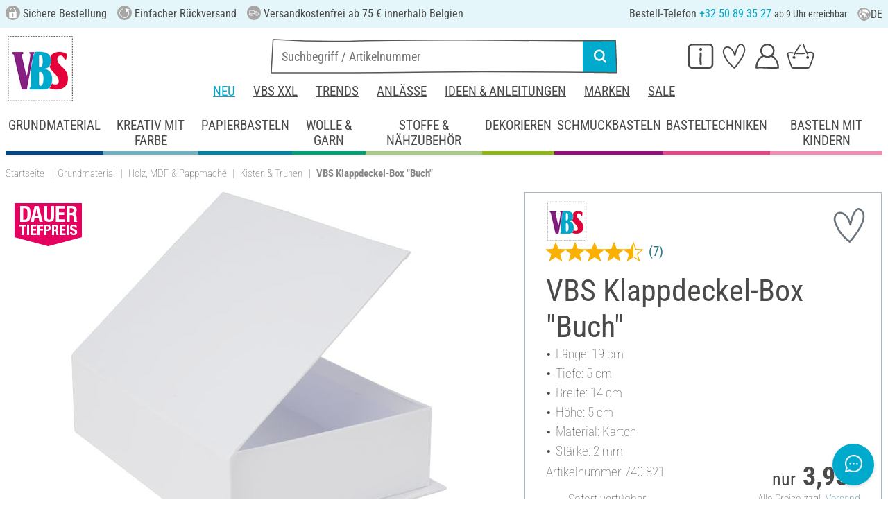

--- FILE ---
content_type: image/svg+xml
request_url: https://www.vbs-hobby.be/custom/module/public/vbsr2/public/assets/svg/vbs_icon_kreis_pruefen.svg
body_size: 3456
content:
<?xml version="1.0" encoding="utf-8"?><svg version="1.1" xmlns="http://www.w3.org/2000/svg" x="0px" y="0px" width="297.1px" height="298.3px" viewBox="0 0 297.1 298.3" xml:space="preserve"><style type="text/css">.fg {fill:#fff; fill:var(--icon-foreground-color, #fff);}.bg {fill:#00aace; fill:var(--icon-background-color, #00aace);}</style><circle class="fg" cx="157" cy="157" r="130"/><g class="bg"><path d="M219.9,67.1h-26.1c0,3,0,5.3,0.1,7c0,1,0.1,1.8,0.1,2.4c0,0,0,0,0,0c0,0,0,0,0,0c0,2.6-1.2,5.3-3.4,7.3c-0.9,0.8-1.9,1.5-3.1,2.2c0,0,0,0,0,0c-2.3,1.2-5.2,2.1-8.6,2.5c0,0,0,0-0.1,0c-0.8,0.1-1.7,0.2-2.6,0.2c0,0-0.1,0-0.1,0c-0.9,0.1-1.9,0.1-2.9,0.1v0c-1.1,0-2.2,0-3.4-0.1c-6.9-0.4-20.2-0.2-27.4,0c-2.1,0-3.6,0-4.3,0c-6,0-15-6.6-15-16.6c0-0.7,0-1.5,0-2.2c0-0.1,0-0.2,0-0.3c0-0.8,0-1.6,0-2.5H95.8v0c-10.3,0-18.7,8.4-18.7,18.7v145.7c0,10.3,8.4,18.7,18.7,18.7h124c10.3,0,18.7-8.4,18.7-18.7V85.9C238.6,75.5,230.2,67.1,219.9,67.1z M94.1,117c1.4-2.1,4.2-2.6,6.2-1.2c1,0.6,5.9,4,7.9,6c0.7,0.7,1.4,1.6,1.9,2.6c2.2-2.3,4.6-5,5.8-7.1c3.3-5.7,7.9-11.2,8.1-11.4c1.6-1.9,4.4-2.2,6.3-0.6c1.9,1.6,2.2,4.4,0.6,6.3c0,0-4.3,5.2-7.3,10.2c-3.5,5.9-11.8,13.4-12.1,13.7c-0.8,0.8-1.9,1.2-3,1.2l0,0c-0.4,0-0.8,0-1.1-0.2c-1.5-0.4-2.7-1.5-3.1-2.9c-0.8-2.2-2-4.8-2.5-5.5c-1-1-4.4-3.4-6.5-4.8C93.3,121.8,92.7,119,94.1,117z M95.5,170.8c-2.1-1.3-2.9-4-1.6-6.2c1.3-2.1,4-2.9,6.2-1.6c3.8,2.3,8.5,5.5,10.4,8.7c0.6-0.8,1.3-1.7,2-2.6c3.4-4.5,8.1-10.6,9.3-12.9c1.1-2.2,3.8-3.1,6-2s3.1,3.8,2,6c-1.5,2.9-5.1,7.8-10.2,14.4c-1.2,1.6-2.4,3.1-3.3,4.4c-0.8,1.1-3.3,4.3-6.8,4.3v0c-0.3,0-0.7,0-1-0.1c-3.9-0.7-5.1-4.5-5.8-6.7c0-0.1-0.1-0.3-0.1-0.4C101.9,175.1,98.6,172.6,95.5,170.8z M131.4,205.9c-0.6,0.9-5.8,8.6-9.3,11.7c-1.8,1.6-5.6,7.2-7.8,10.7c-0.7,1.2-2,2-3.3,2.1c-0.2,0-0.3,0-0.5,0c-1.2,0-2.3-0.5-3.2-1.3c-0.3-0.3-3.3-3.3-5.4-7.5c-1.1-2.2-3.2-3.4-3.2-3.4c-2.2-1.2-3-3.9-1.8-6.1s3.9-3,6.1-1.8c0.5,0.2,4.6,2.6,7,7.3c0.1,0.2,0.2,0.3,0.2,0.5c1.9-2.7,4.1-5.6,5.9-7.2c2-1.7,5.8-7,7.8-10c1.4-2.1,4.2-2.6,6.3-1.2S132.8,203.8,131.4,205.9z M221.1,214.5c-0.3,2.5-2.6,4.2-5.1,3.9c-8-1.1-38.2-0.6-49.7,0c-3.9,0.2-8,0.3-11.7,0.3v0c-7.3,0-13.3-0.3-13.6-0.3c-2.5-0.1-4.4-2.2-4.3-4.7s2.2-4.4,4.7-4.3c0.1,0,13.6,0.6,24.4,0c10.7-0.6,42.4-1.2,51.5,0C219.7,209.8,221.4,212.1,221.1,214.5z M216.8,172.3c-0.5,0-8.2,0.2-16.9,0.2c-4.5,0-9.2-0.1-13.4-0.2l-1,0c-11.7-0.5-36-1.6-43.3,0.2c-2.4,0.6-4.9-0.9-5.4-3.3c-0.6-2.4,0.9-4.9,3.3-5.4c7.9-1.9,27.7-1.2,45.8-0.4l1,0c11.8,0.5,29.4,0,29.6,0c2.5,0,4.6,1.9,4.6,4.4S219.2,172.2,216.8,172.3zM216.6,125.7c-3.3,0-8.1-0.1-13.7-0.2c-12.5-0.2-29.7-0.5-35.2,0.1c-2.9,0.3-6.9,0.4-11,0.4c-7.7,0-15.4-0.4-15.9-0.4c-2.5-0.1-4.4-2.2-4.3-4.7c0.1-2.5,2.2-4.4,4.7-4.3c0.2,0,17.7,0.9,25.4,0c6.1-0.7,22.9-0.4,36.3-0.2c5.5,0.1,10.3,0.2,13.5,0.2c2.5,0,4.5,2,4.5,4.5C221.1,123.7,219.1,125.7,216.6,125.7z"/><path d="M138.1,79.8c0.7,0,2.1,0,4.1-0.1c1.9,0,4.4-0.1,7-0.1c0.4,0,0.8,0,1.2,0c0.1,0,0.1,0,0.2,0c2.5,0,5.2,0,7.8,0c4.5,0,8.7,0,11.8,0.2c0.7,0,1.4,0.1,2.1,0.1c10,0.2,12.4-2.5,12.5-3.3c0-0.5,0-1.2-0.1-2.1c-0.1-2.6-0.2-6.5,0.1-12c0,0,0,0,0-0.1c0.2-4.3-3.4-5.9-4.1-6c-0.3,0-0.6,0-0.9,0c-3.5,0.1-12.8,0.4-14.3-7.8c-0.5-2.6-2.9-5.7-8.2-5.7c-3.7,0-5.4,2.7-7.5,8c-2.1,5.3-7.6,5.1-10.5,5c-1.8-0.1-3.6-0.2-4.4,0.5c-1.6,1.3-2.3,4.2-2.6,7.6c0,0.1,0,0.2,0,0.3c-0.2,2.6-0.2,5.5-0.2,8.1C132.1,77,136.9,79.7,138.1,79.8z"/><path d="M293.2,146.7c-1.8-66.2-25.5-118.3-95-139.3C127-14.2,80.7,27.4,51.9,60.9v0c0,0-42.4,51.2-47.9,100.1C-1.6,210,51.9,296.9,153.6,296.6C255.4,296.4,295,212.9,293.2,146.7z M247.6,231.5c0,15.3-12.4,27.7-27.7,27.7l0,0h-124c-15.3,0-27.7-12.4-27.7-27.7V85.9c0-15.3,12.4-27.7,27.7-27.7h28.3c0.8-3.6,2.4-6.7,5.2-8.9c3.5-2.8,7.5-2.6,10.4-2.5c0.6,0,1.4,0.1,2,0c1.9-4.6,5.7-13,15.7-13c8.6,0,15.6,5.4,17.1,13.1c0.6,0.4,2.3,0.5,5.1,0.5c0.5,0,0.9,0,1.3,0c2.9,0,6.4,1.7,9,4.4c1.7,1.8,2.9,4,3.6,6.4h26.4c15.3,0,27.7,12.4,27.7,27.7V231.5z"/></g></svg>
